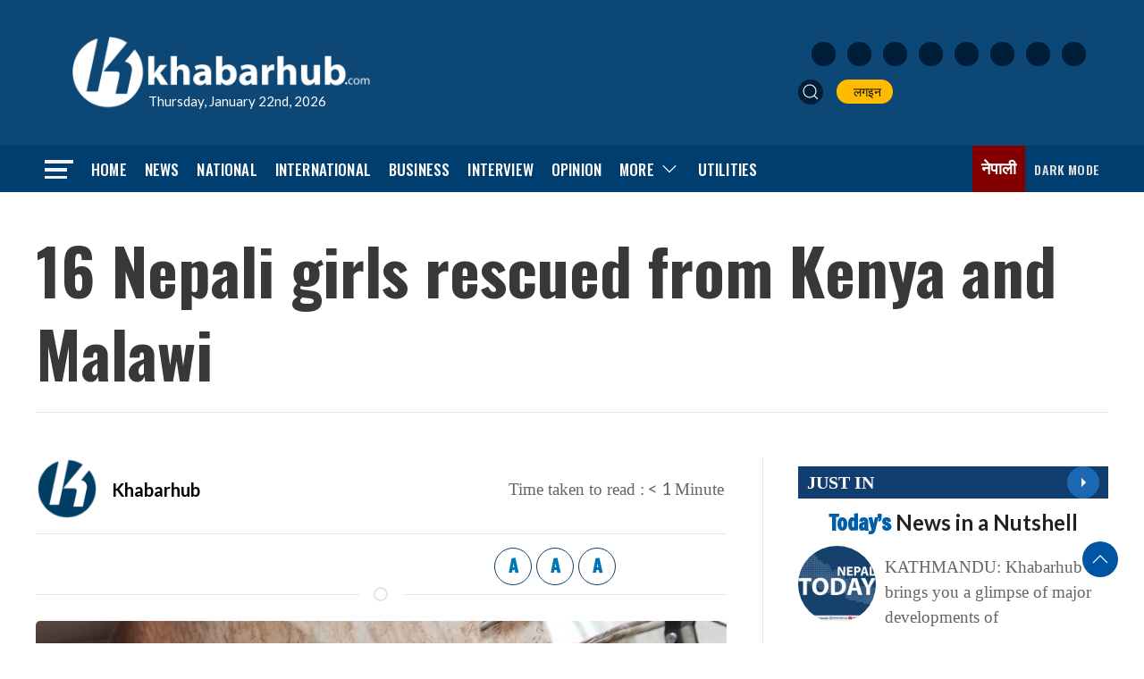

--- FILE ---
content_type: text/html; charset=utf-8
request_url: https://www.google.com/recaptcha/api2/aframe
body_size: 250
content:
<!DOCTYPE HTML><html><head><meta http-equiv="content-type" content="text/html; charset=UTF-8"></head><body><script nonce="hBWAH_BC9iH1lJzxqoLk4A">/** Anti-fraud and anti-abuse applications only. See google.com/recaptcha */ try{var clients={'sodar':'https://pagead2.googlesyndication.com/pagead/sodar?'};window.addEventListener("message",function(a){try{if(a.source===window.parent){var b=JSON.parse(a.data);var c=clients[b['id']];if(c){var d=document.createElement('img');d.src=c+b['params']+'&rc='+(localStorage.getItem("rc::a")?sessionStorage.getItem("rc::b"):"");window.document.body.appendChild(d);sessionStorage.setItem("rc::e",parseInt(sessionStorage.getItem("rc::e")||0)+1);localStorage.setItem("rc::h",'1769027019014');}}}catch(b){}});window.parent.postMessage("_grecaptcha_ready", "*");}catch(b){}</script></body></html>